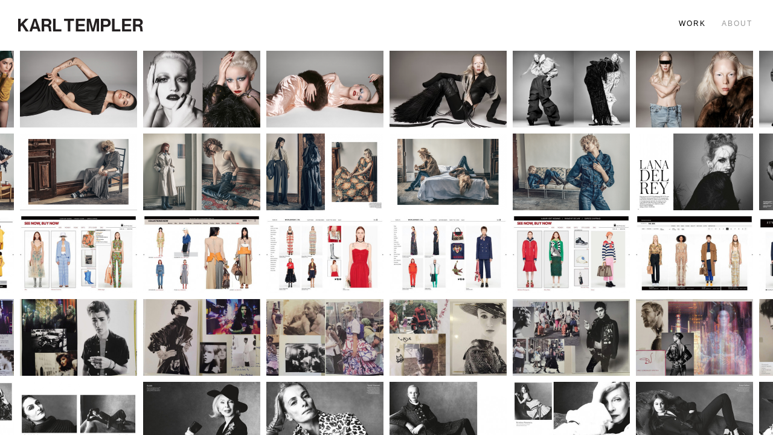

--- FILE ---
content_type: application/javascript; charset=UTF-8
request_url: https://www.karltempler.com/_nuxt/d273059988fd5b9f254c.js
body_size: 597
content:
(window.webpackJsonp=window.webpackJsonp||[]).push([[4],{199:function(t,e,n){"use strict";n.r(e);n(15);var r={asyncData:function(t){var e,n,r;return regeneratorRuntime.async((function(o){for(;;)switch(o.prev=o.next){case 0:return e=t.store,t.params,n=t.error,t.$axios,o.next=3,regeneratorRuntime.awrap(e.dispatch("core/getPage","contact"));case 3:if(r=o.sent){o.next=6;break}return o.abrupt("return",n({statusCode:404,message:"Not Found"}));case 6:return o.abrupt("return",{page:r});case 7:case"end":return o.stop()}}))},head:function(){return{title:this.page.meta_title,meta:[{hid:"description",name:"description",content:this.page.meta_description},{hid:"og:description",name:"og:description",property:"og:description",content:this.page.meta_description},{hid:"og:title",name:"og:title",property:"og:title",content:this.page.meta_title}]}},components:{}},o=n(6),component=Object(o.a)(r,(function(){var t=this.$createElement,e=this._self._c||t;return e("div",{staticClass:"text-container"},[e("div",{staticClass:"centered",domProps:{innerHTML:this._s(this.page.description)}})])}),[],!1,null,null,null);e.default=component.exports}}]);

--- FILE ---
content_type: application/javascript; charset=UTF-8
request_url: https://www.karltempler.com/_nuxt/b2a0a511cc3458e0d47c.js
body_size: 17645
content:
(window.webpackJsonp=window.webpackJsonp||[]).push([[0],{1:function(e,t,n){"use strict";n.d(t,"i",(function(){return h})),n.d(t,"j",(function(){return m})),n.d(t,"a",(function(){return x})),n.d(t,"o",(function(){return v})),n.d(t,"e",(function(){return w})),n.d(t,"f",(function(){return y})),n.d(t,"c",(function(){return k})),n.d(t,"n",(function(){return _})),n.d(t,"h",(function(){return O})),n.d(t,"p",(function(){return C})),n.d(t,"k",(function(){return $})),n.d(t,"m",(function(){return j})),n.d(t,"d",(function(){return R})),n.d(t,"b",(function(){return T})),n.d(t,"g",(function(){return E})),n.d(t,"l",(function(){return P}));n(69),n(22),n(97),n(149),n(150),n(77),n(78),n(153),n(155);var r=n(38),o=(n(70),n(29)),c=(n(15),n(59),n(18),n(12),n(52),n(67),n(28)),l=n(0);function d(object,e){var t=Object.keys(object);if(Object.getOwnPropertySymbols){var n=Object.getOwnPropertySymbols(object);e&&(n=n.filter((function(e){return Object.getOwnPropertyDescriptor(object,e).enumerable}))),t.push.apply(t,n)}return t}function f(e){for(var i=1;i<arguments.length;i++){var source=null!=arguments[i]?arguments[i]:{};i%2?d(Object(source),!0).forEach((function(t){Object(c.a)(e,t,source[t])})):Object.getOwnPropertyDescriptors?Object.defineProperties(e,Object.getOwnPropertyDescriptors(source)):d(Object(source)).forEach((function(t){Object.defineProperty(e,t,Object.getOwnPropertyDescriptor(source,t))}))}return e}function h(e){l.a.config.errorHandler&&l.a.config.errorHandler(e)}function m(e){return e.then((function(e){return e.default||e}))}function x(e,t){if(t||!e.options.__hasNuxtData){var n=e.options._originDataFn||e.options.data||function(){return{}};e.options._originDataFn=n,e.options.data=function(){var data=n.call(this,this);return this.$ssrContext&&(t=this.$ssrContext.asyncData[e.cid]),f({},data,{},t)},e.options.__hasNuxtData=!0,e._Ctor&&e._Ctor.options&&(e._Ctor.options.data=e.options.data)}}function v(e){return e.options&&e._Ctor===e?e:(e.options?(e._Ctor=e,e.extendOptions=e.options):(e=l.a.extend(e))._Ctor=e,!e.options.name&&e.options.__file&&(e.options.name=e.options.__file),e)}function w(e){var t=arguments.length>1&&void 0!==arguments[1]&&arguments[1],n=arguments.length>2&&void 0!==arguments[2]?arguments[2]:"components";return Array.prototype.concat.apply([],e.matched.map((function(e,r){return Object.keys(e[n]).map((function(o){return t&&t.push(r),e[n][o]}))})))}function y(e){return w(e,arguments.length>1&&void 0!==arguments[1]&&arguments[1],"instances")}function k(e,t){return Array.prototype.concat.apply([],e.matched.map((function(e,n){return Object.keys(e.components).reduce((function(r,o){return e.components[o]?r.push(t(e.components[o],e.instances[o],e,o,n)):delete e.components[o],r}),[])})))}function _(e,t){return Promise.all(k(e,(function(e,n,r,o){return regeneratorRuntime.async((function(c){for(;;)switch(c.prev=c.next){case 0:if("function"!=typeof e||e.options){c.next=4;break}return c.next=3,regeneratorRuntime.awrap(e());case 3:e=c.sent;case 4:return r.components[o]=e=v(e),c.abrupt("return","function"==typeof t?t(e,n,r,o):e);case 6:case"end":return c.stop()}}))})))}function O(e){return regeneratorRuntime.async((function(t){for(;;)switch(t.prev=t.next){case 0:if(e){t.next=2;break}return t.abrupt("return");case 2:return t.next=4,regeneratorRuntime.awrap(_(e));case 4:return t.abrupt("return",f({},e,{meta:w(e).map((function(t,n){return f({},t.options.meta,{},(e.matched[n]||{}).meta)}))}));case 5:case"end":return t.stop()}}))}function C(e,t){var n,c,l,d;return regeneratorRuntime.async((function(f){for(;;)switch(f.prev=f.next){case 0:return e.context||(e.context={isStatic:!1,isDev:!1,isHMR:!1,app:e,store:e.store,payload:t.payload,error:t.error,base:"/",env:{BASE_URL:"https://www.karltempler.com/",API_URL:"https://www.karltempler.com/api/frontend/"}},t.req&&(e.context.req=t.req),t.res&&(e.context.res=t.res),t.ssrContext&&(e.context.ssrContext=t.ssrContext),e.context.redirect=function(t,path,n){if(t){e.context._redirected=!0;var r=Object(o.a)(path);if("number"==typeof t||"undefined"!==r&&"object"!==r||(n=path||{},path=t,r=Object(o.a)(path),t=302),"object"===r&&(path=e.router.resolve(path).route.fullPath),!/(^[.]{1,2}\/)|(^\/(?!\/))/.test(path))throw path=L(path,n),window.location.replace(path),new Error("ERR_REDIRECT");e.context.next({path:path,query:n,status:t})}},e.context.nuxtState=window.__NUXT__),f.next=3,regeneratorRuntime.awrap(Promise.all([O(t.route),O(t.from)]));case 3:n=f.sent,c=Object(r.a)(n,2),l=c[0],d=c[1],t.route&&(e.context.route=l),t.from&&(e.context.from=d),e.context.next=t.next,e.context._redirected=!1,e.context._errored=!1,e.context.isHMR=!1,e.context.params=e.context.route.params||{},e.context.query=e.context.route.query||{};case 15:case"end":return f.stop()}}))}function $(e,t){return!e.length||t._redirected||t._errored?Promise.resolve():j(e[0],t).then((function(){return $(e.slice(1),t)}))}function j(e,t){var n;return(n=2===e.length?new Promise((function(n){e(t,(function(e,data){e&&t.error(e),n(data=data||{})}))})):e(t))&&n instanceof Promise&&"function"==typeof n.then?n:Promise.resolve(n)}function R(base,e){var path=decodeURI(window.location.pathname);return"hash"===e?window.location.hash.replace(/^#\//,""):(base&&0===path.indexOf(base)&&(path=path.slice(base.length)),(path||"/")+window.location.search+window.location.hash)}function T(e,t){return function(e){for(var t=new Array(e.length),i=0;i<e.length;i++)"object"===Object(o.a)(e[i])&&(t[i]=new RegExp("^(?:"+e[i].pattern+")$"));return function(n,r){for(var path="",data=n||{},o=(r||{}).pretty?A:encodeURIComponent,c=0;c<e.length;c++){var l=e[c];if("string"!=typeof l){var d=data[l.name||"pathMatch"],f=void 0;if(null==d){if(l.optional){l.partial&&(path+=l.prefix);continue}throw new TypeError('Expected "'+l.name+'" to be defined')}if(Array.isArray(d)){if(!l.repeat)throw new TypeError('Expected "'+l.name+'" to not repeat, but received `'+JSON.stringify(d)+"`");if(0===d.length){if(l.optional)continue;throw new TypeError('Expected "'+l.name+'" to not be empty')}for(var h=0;h<d.length;h++){if(f=o(d[h]),!t[c].test(f))throw new TypeError('Expected all "'+l.name+'" to match "'+l.pattern+'", but received `'+JSON.stringify(f)+"`");path+=(0===h?l.prefix:l.delimiter)+f}}else{if(f=l.asterisk?A(d,!0):o(d),!t[c].test(f))throw new TypeError('Expected "'+l.name+'" to match "'+l.pattern+'", but received "'+f+'"');path+=l.prefix+f}}else path+=l}return path}}(function(e,t){var n,r=[],o=0,c=0,path="",l=t&&t.delimiter||"/";for(;null!=(n=S.exec(e));){var d=n[0],f=n[1],h=n.index;if(path+=e.slice(c,h),c=h+d.length,f)path+=f[1];else{var m=e[c],x=n[2],v=n[3],w=n[4],y=n[5],k=n[6],_=n[7];path&&(r.push(path),path="");var O=null!=x&&null!=m&&m!==x,C="+"===k||"*"===k,$="?"===k||"*"===k,j=n[2]||l,pattern=w||y;r.push({name:v||o++,prefix:x||"",delimiter:j,optional:$,repeat:C,partial:O,asterisk:Boolean(_),pattern:pattern?D(pattern):_?".*":"[^"+N(j)+"]+?"})}}c<e.length&&(path+=e.substr(c));path&&r.push(path);return r}(e,t))}function E(e,t){var n={},r=f({},e,{},t);for(var o in r)String(e[o])!==String(t[o])&&(n[o]=!0);return n}function P(e){var t;if(e.message||"string"==typeof e)t=e.message||e;else try{t=JSON.stringify(e,null,2)}catch(n){t="[".concat(e.constructor.name,"]")}return f({},e,{message:t,statusCode:e.statusCode||e.status||e.response&&e.response.status||500})}window.onNuxtReadyCbs=[],window.onNuxtReady=function(e){window.onNuxtReadyCbs.push(e)};var S=new RegExp(["(\\\\.)","([\\/.])?(?:(?:\\:(\\w+)(?:\\(((?:\\\\.|[^\\\\()])+)\\))?|\\(((?:\\\\.|[^\\\\()])+)\\))([+*?])?|(\\*))"].join("|"),"g");function A(e,t){var n=t?/[?#]/g:/[/?#]/g;return encodeURI(e).replace(n,(function(e){return"%"+e.charCodeAt(0).toString(16).toUpperCase()}))}function N(e){return e.replace(/([.+*?=^!:${}()[\]|/\\])/g,"\\$1")}function D(e){return e.replace(/([=!:$/()])/g,"\\$1")}function L(e,t){var n,o=e.indexOf("://");-1!==o?(n=e.substring(0,o),e=e.substring(o+3)):e.startsWith("//")&&(e=e.substring(2));var c,l=e.split("/"),d=(n?n+"://":"//")+l.shift(),path=l.filter(Boolean).join("/");if(2===(l=path.split("#")).length){var f=l,h=Object(r.a)(f,2);path=h[0],c=h[1]}return d+=path?"/"+path:"",t&&"{}"!==JSON.stringify(t)&&(d+=(2===e.split("?").length?"&":"?")+function(e){return Object.keys(e).sort().map((function(t){var n=e[t];return null==n?"":Array.isArray(n)?n.slice().map((function(e){return[t,"=",e].join("")})).join("&"):t+"="+n})).filter(Boolean).join("&")}(t)),d+=c?"#"+c:""}},117:function(e,t,n){e.exports=n(118)},118:function(e,t,n){"use strict";n.r(t),function(e){var t=n(29),r=(n(59),n(45),n(22),n(128),n(15),n(65),n(89),n(18),n(12),n(52),n(67),n(92),n(132),n(144),n(146),n(0)),o=n(108),c=n(71),l=n(1),d=n(23),f=n(56);r.a.component(f.a.name,f.a),r.a.component("NLink",f.a),e.fetch||(e.fetch=o.a);var h,m,x=[],v=window.__NUXT__||{};Object.assign(r.a.config,{silent:!0,performance:!1});var w=r.a.config.errorHandler||console.error;function y(e,t,n){var r=function(component){var e=function(component,e){if(!component||!component.options||!component.options[e])return{};var option=component.options[e];if("function"==typeof option){for(var t=arguments.length,n=new Array(t>2?t-2:0),r=2;r<t;r++)n[r-2]=arguments[r];return option.apply(void 0,n)}return option}(component,"transition",t,n)||{};return"string"==typeof e?{name:e}:e};return e.map((function(e){var t=Object.assign({},r(e));if(n&&n.matched.length&&n.matched[0].components.default){var o=r(n.matched[0].components.default);Object.keys(o).filter((function(e){return o[e]&&e.toLowerCase().includes("leave")})).forEach((function(e){t[e]=o[e]}))}return t}))}function k(e,t,n){var r,o,c,d,f=this;return regeneratorRuntime.async((function(m){for(;;)switch(m.prev=m.next){case 0:if(this._pathChanged=Boolean(h.nuxt.err)||t.path!==e.path,this._queryChanged=JSON.stringify(e.query)!==JSON.stringify(t.query),this._diffQuery=this._queryChanged?Object(l.g)(e.query,t.query):[],this._pathChanged&&this.$loading.start&&!this.$loading.manual&&this.$loading.start(),m.prev=4,this._pathChanged||!this._queryChanged){m.next=11;break}return m.next=8,regeneratorRuntime.awrap(Object(l.n)(e,(function(e,t){return{Component:e,instance:t}})));case 8:r=m.sent,r.some((function(n){var r=n.Component,o=n.instance,c=r.options.watchQuery;return!0===c||(Array.isArray(c)?c.some((function(e){return f._diffQuery[e]})):"function"==typeof c&&c.apply(o,[e.query,t.query]))}))&&this.$loading.start&&!this.$loading.manual&&this.$loading.start();case 11:n(),m.next=25;break;case 14:if(m.prev=14,m.t0=m.catch(4),o=m.t0||{},c=o.statusCode||o.status||o.response&&o.response.status||500,d=o.message||"",!/^Loading( CSS)? chunk (\d)+ failed\./.test(d)){m.next=22;break}return window.location.reload(!0),m.abrupt("return");case 22:this.error({statusCode:c,message:d}),this.$nuxt.$emit("routeChanged",e,t,o),n();case 25:case"end":return m.stop()}}),null,this,[[4,14]])}function _(e,t){return v.serverRendered&&t&&Object(l.a)(e,t),e._Ctor=e,e}function O(e){var path=Object(l.d)(e.options.base,e.options.mode);return Object(l.c)(e.match(path),(function(e,t,n,r,o){var c;return regeneratorRuntime.async((function(t){for(;;)switch(t.prev=t.next){case 0:if("function"!=typeof e||e.options){t.next=4;break}return t.next=3,regeneratorRuntime.awrap(e());case 3:e=t.sent;case 4:return c=_(Object(l.o)(e),v.data?v.data[o]:null),n.components[r]=c,t.abrupt("return",c);case 7:case"end":return t.stop()}}))}))}function C(e,t,n){var r=this,o=[],d=!1;if(void 0!==n&&(o=[],(n=Object(l.o)(n)).options.middleware&&(o=o.concat(n.options.middleware)),e.forEach((function(e){e.options.middleware&&(o=o.concat(e.options.middleware))}))),o=o.map((function(e){return"function"==typeof e?e:("function"!=typeof c.a[e]&&(d=!0,r.error({statusCode:500,message:"Unknown middleware "+e})),c.a[e])})),!d)return Object(l.k)(o,t)}function $(e,t,n){var r,o,c,f,m,v,w,k,_,O,$,j,R,T,E,P,S,A=this;return regeneratorRuntime.async((function(N){for(;;)switch(N.prev=N.next){case 0:if(!1!==this._pathChanged||!1!==this._queryChanged){N.next=2;break}return N.abrupt("return",n());case 2:return e===t?x=[]:(r=[],x=Object(l.e)(t,r).map((function(e,i){return Object(l.b)(t.matched[r[i]].path)(t.params)}))),o=!1,c=function(path){t.path===path.path&&A.$loading.finish&&A.$loading.finish(),t.path!==path.path&&A.$loading.pause&&A.$loading.pause(),o||(o=!0,n(path))},N.next=7,regeneratorRuntime.awrap(Object(l.p)(h,{route:e,from:t,next:c.bind(this)}));case 7:if(this._dateLastError=h.nuxt.dateErr,this._hadError=Boolean(h.nuxt.err),f=[],(m=Object(l.e)(e,f)).length){N.next=25;break}return N.next=14,regeneratorRuntime.awrap(C.call(this,m,h.context));case 14:if(!o){N.next=16;break}return N.abrupt("return");case 16:return N.next=18,regeneratorRuntime.awrap(this.loadLayout("function"==typeof d.a.layout?d.a.layout(h.context):d.a.layout));case 18:return v=N.sent,N.next=21,regeneratorRuntime.awrap(C.call(this,m,h.context,v));case 21:if(!o){N.next=23;break}return N.abrupt("return");case 23:return h.context.error({statusCode:404,message:"This page could not be found"}),N.abrupt("return",n());case 25:return m.forEach((function(e){e._Ctor&&e._Ctor.options&&(e.options.asyncData=e._Ctor.options.asyncData,e.options.fetch=e._Ctor.options.fetch)})),this.setTransitions(y(m,e,t)),N.prev=27,N.next=30,regeneratorRuntime.awrap(C.call(this,m,h.context));case 30:if(!o){N.next=32;break}return N.abrupt("return");case 32:if(!h.context._errored){N.next=34;break}return N.abrupt("return",n());case 34:return"function"==typeof(w=m[0].options.layout)&&(w=w(h.context)),N.next=38,regeneratorRuntime.awrap(this.loadLayout(w));case 38:return w=N.sent,N.next=41,regeneratorRuntime.awrap(C.call(this,m,h.context,w));case 41:if(!o){N.next=43;break}return N.abrupt("return");case 43:if(!h.context._errored){N.next=45;break}return N.abrupt("return",n());case 45:k=!0,N.prev=46,_=!0,O=!1,$=void 0,N.prev=50,j=m[Symbol.iterator]();case 52:if(_=(R=j.next()).done){N.next=64;break}if("function"==typeof(T=R.value).options.validate){N.next=56;break}return N.abrupt("continue",61);case 56:return N.next=58,regeneratorRuntime.awrap(T.options.validate(h.context));case 58:if(k=N.sent){N.next=61;break}return N.abrupt("break",64);case 61:_=!0,N.next=52;break;case 64:N.next=70;break;case 66:N.prev=66,N.t0=N.catch(50),O=!0,$=N.t0;case 70:N.prev=70,N.prev=71,_||null==j.return||j.return();case 73:if(N.prev=73,!O){N.next=76;break}throw $;case 76:return N.finish(73);case 77:return N.finish(70);case 78:N.next=84;break;case 80:return N.prev=80,N.t1=N.catch(46),this.error({statusCode:N.t1.statusCode||"500",message:N.t1.message}),N.abrupt("return",n());case 84:if(k){N.next=87;break}return this.error({statusCode:404,message:"This page could not be found"}),N.abrupt("return",n());case 87:return N.next=89,regeneratorRuntime.awrap(Promise.all(m.map((function(n,i){if(n._path=Object(l.b)(e.matched[f[i]].path)(e.params),n._dataRefresh=!1,A._pathChanged&&A._queryChanged||n._path!==x[i])n._dataRefresh=!0;else if(!A._pathChanged&&A._queryChanged){var r=n.options.watchQuery;!0===r?n._dataRefresh=!0:Array.isArray(r)?n._dataRefresh=r.some((function(e){return A._diffQuery[e]})):"function"==typeof r&&(E||(E=Object(l.f)(e)),n._dataRefresh=r.apply(E[i],[e.query,t.query]))}if(A._hadError||!A._isMounted||n._dataRefresh){var o=[],c=n.options.asyncData&&"function"==typeof n.options.asyncData,d=Boolean(n.options.fetch),m=c&&d?30:45;if(c){var v=Object(l.m)(n.options.asyncData,h.context).then((function(e){Object(l.a)(n,e),A.$loading.increase&&A.$loading.increase(m)}));o.push(v)}if(A.$loading.manual=!1===n.options.loading,d){var p=n.options.fetch(h.context);p&&(p instanceof Promise||"function"==typeof p.then)||(p=Promise.resolve(p)),p.then((function(e){A.$loading.increase&&A.$loading.increase(m)})),o.push(p)}return Promise.all(o)}}))));case 89:o||(this.$loading.finish&&!this.$loading.manual&&this.$loading.finish(),n()),N.next=106;break;case 92:if(N.prev=92,N.t2=N.catch(27),"ERR_REDIRECT"!==(P=N.t2||{}).message){N.next=97;break}return N.abrupt("return",this.$nuxt.$emit("routeChanged",e,t,P));case 97:return x=[],Object(l.i)(P),"function"==typeof(S=d.a.layout)&&(S=S(h.context)),N.next=103,regeneratorRuntime.awrap(this.loadLayout(S));case 103:this.error(P),this.$nuxt.$emit("routeChanged",e,t,P),n();case 106:case"end":return N.stop()}}),null,this,[[27,92],[46,80],[50,66,70,78],[71,,73,77]])}function j(e,n){Object(l.c)(e,(function(e,n,o,c){return"object"!==Object(t.a)(e)||e.options||((e=r.a.extend(e))._Ctor=e,o.components[c]=e),e}))}function R(e){this._hadError&&this._dateLastError===this.$options.nuxt.dateErr&&this.error();var t=this.$options.nuxt.err?d.a.layout:e.matched[0].components.default.options.layout;"function"==typeof t&&(t=t(h.context)),this.setLayout(t)}function T(e,t){var n=this;if(!1!==this._pathChanged||!1!==this._queryChanged){var o=Object(l.f)(e),c=Object(l.e)(e);r.a.nextTick((function(){o.forEach((function(e,i){if(e&&!e._isDestroyed&&e.constructor._dataRefresh&&c[i]===e.constructor&&!0!==e.$vnode.data.keepAlive&&"function"==typeof e.constructor.options.data){var t=e.constructor.options.data.call(e);for(var n in t)r.a.set(e.$data,n,t[n]);window.$nuxt.$nextTick((function(){window.$nuxt.$emit("triggerScroll")}))}})),R.call(n,e)}))}}function E(e){window.onNuxtReadyCbs.forEach((function(t){"function"==typeof t&&t(e)})),"function"==typeof window._onNuxtLoaded&&window._onNuxtLoaded(e),m.afterEach((function(t,n){r.a.nextTick((function(){return e.$nuxt.$emit("routeChanged",t,n)}))}))}Object(d.b)().then((function(e){var t,n,o,c,d;return regeneratorRuntime.async((function(f){for(;;)switch(f.prev=f.next){case 0:return h=e.app,m=e.router,e.store,t=new r.a(h),n=v.layout||"default",f.next=7,regeneratorRuntime.awrap(t.loadLayout(n));case 7:return t.setLayout(n),o=function(){t.$mount("#__nuxt"),m.afterEach(j),m.afterEach(T.bind(t)),r.a.nextTick((function(){E(t)}))},f.next=11,regeneratorRuntime.awrap(Promise.all(O(m)));case 11:if(c=f.sent,t.setTransitions=t.$options.nuxt.setTransitions.bind(t),c.length&&(t.setTransitions(y(c,m.currentRoute)),x=m.currentRoute.matched.map((function(e){return Object(l.b)(e.path)(m.currentRoute.params)}))),t.$loading={},v.error&&t.error(v.error),m.beforeEach(k.bind(t)),m.beforeEach($.bind(t)),!v.serverRendered){f.next=21;break}return o(),f.abrupt("return");case 21:d=function(){j(m.currentRoute,m.currentRoute),R.call(t,m.currentRoute),o()},$.call(t,m.currentRoute,m.currentRoute,(function(path){if(path){var e=m.afterEach((function(t,n){e(),d()}));m.push(path,void 0,(function(e){e&&w(e)}))}else d()}));case 23:case"end":return f.stop()}}))})).catch(w)}.call(this,n(20))},158:function(e,t,n){"use strict";var r=n(53);n.n(r).a},159:function(e,t,n){(e.exports=n(40)(!1)).push([e.i,".error-container{min-height:100vh;display:block;position:absolute;text-align:center;width:100%;top:0;left:0}.error-container .error{position:absolute;width:90%;max-width:500px;top:50%;-webkit-transform:translateY(-50%);transform:translateY(-50%);left:0;right:0;margin:auto}.error-container h1{display:block;font-size:1.5em;margin:1em 0}.error-container a{color:#333;text-decoration:none}",""])},160:function(e,t,n){"use strict";var r=n(54);n.n(r).a},161:function(e,t,n){(e.exports=n(40)(!1)).push([e.i,".nuxt-progress{position:fixed;top:0;left:0;right:0;height:2px;width:0;opacity:1;-webkit-transition:width .1s,opacity .4s;transition:width .1s,opacity .4s;background-color:#333;z-index:999999}.nuxt-progress.nuxt-progress-notransition{-webkit-transition:none;transition:none}.nuxt-progress-failed{background-color:red}",""])},162:function(e,t,n){var content=n(163);"string"==typeof content&&(content=[[e.i,content,""]]),content.locals&&(e.exports=content.locals);(0,n(41).default)("3133b3f4",content,!0,{sourceMap:!1})},163:function(e,t,n){t=e.exports=n(40)(!1);var r=n(164),o=r(n(165)),c=r(n(166)),l=r(n(167));t.push([e.i,'a,abbr,acronym,address,applet,article,aside,audio,b,big,blockquote,body,canvas,caption,center,cite,code,dd,del,details,dfn,div,dl,dt,em,embed,fieldset,figcaption,figure,footer,form,h1,h2,h3,h4,h5,h6,header,hgroup,html,i,iframe,img,ins,kbd,label,legend,li,mark,menu,nav,object,ol,output,p,pre,q,ruby,s,samp,section,small,span,strike,strong,sub,summary,sup,table,tbody,td,tfoot,th,thead,time,tr,tt,u,ul,var,video{margin:0;padding:0;border:0;font:inherit;font-size:100%;vertical-align:baseline}html{line-height:1}ol,ul{list-style:none}table{border-collapse:collapse;border-spacing:0}caption,td,th{text-align:left;font-weight:400;vertical-align:middle}blockquote,q{quotes:none}blockquote:after,blockquote:before,q:after,q:before{content:"";content:none}a img{border:none}article,aside,details,figcaption,figure,footer,header,hgroup,main,menu,nav,section,summary{display:block}body,html{height:100%;width:100%;overflow:hidden;position:fixed;-webkit-transform:translateZ(0);transform:translateZ(0)}body{color:#333;font-family:Helvetica Neue,Helvetica,Arial,sans-serif;font-size:100%;width:100%}main{box-sizing:border-box;padding-top:5.25em;min-height:100vh}@media (max-width:767px){main{padding-top:3.75em}}.page-enter-active,.page-leave-active{-webkit-transition:opacity .5s;transition:opacity .5s}.page-enter,.page-leave-to{opacity:0}.fade-enter-active,.fade-leave-active{-webkit-transition:opacity .2s;transition:opacity .2s}.fade-enter,.fade-leave-to{filter:progid:DXImageTransform.Microsoft.Alpha(Opacity=0);opacity:0}header{width:100%;height:5.25em;background-color:#fff;left:0;z-index:9999;-webkit-transform:translateZ(0);transform:translateZ(0)}header,header a.logo{position:absolute;top:0}header a.logo{height:1.375em;left:1.875em;bottom:0;margin:auto;z-index:5}header a.logo>img{display:block;height:1.375em;width:auto}header a.menu-button{display:none}@media (max-width:1023px){header{-webkit-transform:translateZ(0);transform:translateZ(0)}header a.menu-button{display:block;position:absolute;width:1.125em;height:1.125em;top:0;bottom:0;margin:auto;right:1.875em;z-index:5;background-image:url('+o+");background-size:100% auto;background-position:50%;background-repeat:no-repeat;cursor:pointer}header a.menu-button.menu-open{background-image:url("+c+")}}@media (max-width:767px){header{height:3.75em}header a.logo{left:1.25em}header a.logo,header a.logo>img{height:.9375em}header a.menu-button{right:1.25em}}@media (min-width:1024px){nav{position:absolute;display:block;right:1.875em;top:0;white-space:nowrap;height:1.538461538461538em;bottom:0;margin:auto}nav .hidden-links{display:inline-block;max-width:0;overflow:hidden;-webkit-transition:max-width .5s;transition:max-width .5s}nav .hidden-links.visible{max-width:50em}nav a{display:inline-block;font-size:.75em;color:#999;margin-left:1.538461538461538em;line-height:1.538461538461538em;text-decoration:none;text-transform:uppercase;vertical-align:top;-webkit-transition:color .3s;transition:color .3s;letter-spacing:2px}nav a.nuxt-link-active,nav a:hover{color:#000}nav a.hideable{max-width:0;margin-left:0;overflow:hidden;-webkit-transition:margin-left .3s,max-width .5s,color .3s;transition:margin-left .3s,max-width .5s,color .3s}nav a.hideable.visible{margin-left:1.538461538461538em;max-width:10em}}@media (max-width:1023px){nav{position:absolute;width:13.4375em;height:100vh;right:0;top:0;background-color:#fff;box-sizing:border-box;padding:5.25em 1.375em;-webkit-transform:translate3d(100%,0,0);transform:translate3d(100%,0,0);-webkit-transition:-webkit-transform .4s;transition:-webkit-transform .4s;transition:transform .4s;transition:transform .4s,-webkit-transform .4s}nav.mobile-open{-webkit-transform:translateZ(0);transform:translateZ(0)}nav .hidden-links{margin-bottom:1.875em}nav a{display:block;font-size:.75em;color:#999;margin-bottom:1.666666666666667em;text-decoration:none;text-transform:uppercase;vertical-align:top;letter-spacing:2px;-webkit-transition:color .3s;transition:color .3s}nav a.nuxt-link-active,nav a:hover{color:#000}}@media (max-width:767px){nav{padding:3.75em 1.25em}nav a{font-size:.875em}}@media (max-width:567px){nav{width:100%}}.grid-container{position:relative;background-color:#fff;height:calc(100vh - 5.25em);width:100%;-webkit-transform:translateZ(0);transform:translateZ(0);overflow:scroll;-webkit-overflow-scrolling:touch}@media (max-width:767px){.grid-container{height:calc(100vh - 3.75em)}}.images-grid{position:absolute;top:0;left:0;filter:progid:DXImageTransform.Microsoft.Alpha(Opacity=0);opacity:0;-webkit-transition:opacity .4s;transition:opacity .4s;background-color:#fff;right:0;margin:auto;padding-bottom:40px}.images-grid.scrolled{filter:progid:DXImageTransform.Microsoft.Alpha(Opacity=100);opacity:1}.images-grid #middle-point,.images-grid .middle-point{position:absolute;width:0;height:0;left:calc(50% - 50vw);z-index:100;top:-5.25em}.images-grid #bottom-point{width:100%;position:absolute;left:0;bottom:0;border-top:5px solid red}.images-grid .image-wrapper{display:block;position:absolute}.images-grid .image-wrapper .image{display:block;position:relative;width:194px;height:127px}.images-grid .image-wrapper .image .inner{position:absolute;width:100%;height:100%;background-color:#f1f1f1}.images-grid .image-wrapper .image .inner.video{background-color:#000}.images-grid .image-wrapper .image .inner a.expand-button{display:block;position:absolute;width:100%;height:100%;top:0;left:0;cursor:pointer}@media (max-width:767px){.images-grid .image-wrapper .image .inner a.expand-button{display:none}}.images-grid .image-wrapper .image .inner a.video-play{display:block;position:absolute;width:100%;height:100%;top:0;left:0;cursor:pointer;-webkit-transition:background-color .3s;transition:background-color .3s;background-color:transparent}.images-grid .image-wrapper .image .inner a.video-play>span{display:block;position:absolute;width:100%;color:#fff;font-size:.625em;line-height:1.4em;filter:progid:DXImageTransform.Microsoft.Alpha(Opacity=0);opacity:0;-webkit-transition:opacity .3s;transition:opacity .3s;text-align:center;bottom:0;letter-spacing:1px;left:0;padding:.5em 0;text-transform:uppercase}.images-grid .image-wrapper .image .inner a.video-play:hover{background-color:rgba(0,0,0,.65)}.images-grid .image-wrapper .image .inner a.video-play:hover>span{filter:progid:DXImageTransform.Microsoft.Alpha(Opacity=100);opacity:1}.images-grid .image-wrapper .image .inner .image-thumb{position:absolute;width:100%;height:100%;overflow:hidden;background-size:cover;background-position:50%;top:0;left:0}.images-grid .image-wrapper .image .inner .image-thumb>img{position:absolute;display:block;filter:progid:DXImageTransform.Microsoft.Alpha(Opacity=0);opacity:0;-webkit-transition:opacity .3s;transition:opacity .3s}.images-grid .image-wrapper .image .inner .image-thumb>img.loaded{filter:progid:DXImageTransform.Microsoft.Alpha(Opacity=100);opacity:1}.images-grid .image-wrapper .image .inner .image-thumb.wide>img{width:100%;height:auto}.images-grid .image-wrapper .image .inner .image-thumb.tall>img{width:auto;height:100%}.images-grid .image-wrapper .image .inner .image-expand{position:absolute;top:0;left:0;width:100%;height:100%;z-index:5}.images-grid .image-wrapper .image .inner .image-expand .image-expand-wrapper{display:block;overflow:hidden;-webkit-transition:width .4s,height .4s;transition:width .4s,height .4s;background-color:#f1f1f1;position:absolute}.images-grid .image-wrapper .image .inner .image-expand .image-expand-wrapper .inner-wrapper{position:relative}.images-grid .image-wrapper .image .inner .image-expand .image-expand-wrapper .inner{position:relative;-webkit-transition:padding-bottom .4s;transition:padding-bottom .4s}.images-grid .image-wrapper .image .inner .image-expand .image-expand-wrapper.openbottom{top:0}.images-grid .image-wrapper .image .inner .image-expand .image-expand-wrapper.openbottom.opentop{top:50%;-webkit-transform:translateY(-50%);transform:translateY(-50%)}.images-grid .image-wrapper .image .inner .image-expand .image-expand-wrapper.openbottom.opentop.openright.openleft{left:50%;-webkit-transform:translate(-50%,-50%);transform:translate(-50%,-50%)}.images-grid .image-wrapper .image .inner .image-expand .image-expand-wrapper.opentop{bottom:0}.images-grid .image-wrapper .image .inner .image-expand .image-expand-wrapper.openright{left:0}.images-grid .image-wrapper .image .inner .image-expand .image-expand-wrapper.openright.openleft{left:50%;-webkit-transform:translateX(-50%);transform:translateX(-50%)}.images-grid .image-wrapper .image .inner .image-expand .image-expand-wrapper.openleft{right:0}.images-grid .image-wrapper .image .inner .image-expand .image-expand-wrapper img{position:absolute;top:0;left:0}.images-grid .image-wrapper .image .inner .image-expand .image-expand-wrapper img.big{filter:progid:DXImageTransform.Microsoft.Alpha(Opacity=0);opacity:0;-webkit-transition:opacity .3s;transition:opacity .3s}.images-grid .image-wrapper .image .inner .image-expand .image-expand-wrapper img.big.loaded{filter:progid:DXImageTransform.Microsoft.Alpha(Opacity=100);opacity:1}.images-grid .image-wrapper .image .inner .image-expand .image-expand-wrapper.wide img{width:100%;height:auto}.images-grid .image-wrapper .image .inner .image-expand .image-expand-wrapper.wide img.thumbnail-image{top:50%;-webkit-transform:translateY(-50%);transform:translateY(-50%)}.images-grid .image-wrapper .image .inner .image-expand .image-expand-wrapper.tall img{width:auto;height:100%}.images-grid .image-wrapper .image .inner .image-expand .image-expand-wrapper.tall img.thumbnail-image{left:50%;-webkit-transform:translateX(-50%);transform:translateX(-50%)}.images-grid .image-wrapper .image .inner .image-expand .image-expand-wrapper a.collapse-button{display:block;position:absolute;width:100%;height:100%;top:0;left:0;cursor:pointer}.images-grid .image-wrapper .image .inner .image-expand.video-expand .image-expand-wrapper.video-expand-wrapper,.images-grid .image-wrapper .image .inner .image-expand.video-expand .image-expand-wrapper.video-expand-wrapper .inner{background-color:#000}.images-grid .image-wrapper .image .inner .image-expand.video-expand .image-expand-wrapper.video-expand-wrapper .video-player{position:absolute;background-color:#000;width:100%;height:100%;top:0;left:0;z-index:10}.images-grid .image-wrapper .image .inner .image-expand.video-expand .image-expand-wrapper.video-expand-wrapper .video-player iframe{position:absolute;width:100%;height:100%;top:0;left:0}.images-grid .image-wrapper .image .inner .image-expand.video-expand .image-expand-wrapper.video-expand-wrapper a.collapse-button.x-close{display:block;position:absolute;width:1.125em;height:1.125em;top:1em;left:1em;z-index:15;background-image:url("+l+");background-size:100% auto;background-position:50%;background-repeat:no-repeat;cursor:pointer}@media (max-width:767px){.images-grid .image-wrapper .image .inner .image-expand.video-expand .image-expand-wrapper.video-expand-wrapper{max-width:calc(100vw - 20px)}}.images-grid .image-wrapper .label{display:block;height:5em;text-align:center;color:#999;font-size:.625em;line-height:1.4em;letter-spacing:1px;text-transform:uppercase;box-sizing:border-box;padding:.4em 0;overflow:hidden}.text-container{position:absolute;background-color:#fff;min-height:100vh;top:0;left:0;width:100%;height:100vh;display:-webkit-box;display:flex;-webkit-box-pack:center;justify-content:center;-webkit-box-align:center;align-items:center;overflow:auto}.text-container .centered{width:calc(100% - 40px);margin:auto;position:relative;text-align:center;max-width:320px;padding:5.25em 0}.text-container p{font-size:.75em;line-height:1.416666666666667em;margin:1.416666666666667em 0;color:#000}.text-container p:first-child{margin-top:0}.text-container p:last-child{margin-bottom:0}.text-container p a{color:#000;text-decoration:none;-webkit-transition:color .3s;transition:color .3s}.text-container p a:hover{color:#999}@media (max-height:500px){.text-container{min-height:500px}}@media (max-width:767px){.text-container p{font-size:.875em}}",""])},165:function(e,t,n){e.exports=n.p+"img/b388f8f.png"},166:function(e,t,n){e.exports=n.p+"img/434377d.png"},167:function(e,t,n){e.exports=n.p+"img/6a3c371.png"},168:function(e,t,n){e.exports=n.p+"img/a27bc4c.png"},169:function(e,t,n){e.exports=n.p+"img/5e771c5.gif"},170:function(e,t,n){"use strict";var r=n(55);n.n(r).a},171:function(e,t,n){(e.exports=n(40)(!1)).push([e.i,".page-loader{position:fixed;z-index:-1;width:66px;height:66px;top:0;left:0;bottom:0;right:0;margin:auto}.page-loader>img{display:block;width:100%;height:auto}",""])},172:function(e,t,n){"use strict";n.r(t),n.d(t,"state",(function(){return r})),n.d(t,"mutations",(function(){return o})),n.d(t,"actions",(function(){return c}));n(15);var r=function(){return{}},o={},c={nuxtServerInit:function(e){var t;return regeneratorRuntime.async((function(n){for(;;)switch(n.prev=n.next){case 0:return t=e.dispatch,n.next=3,regeneratorRuntime.awrap(t("core/loadCategories"));case 3:case"end":return n.stop()}}))}}},189:function(e,t,n){"use strict";n.r(t);n(12),n(15);var r=n(14),o=n.n(r),c={getAll:function(){return o.a.get("https://www.karltempler.com/api/frontend/categories")},getOne:function(e){return o.a.get("https://www.karltempler.com/api/frontend/categories/"+e)}},l={getOne:function(e){return o.a.get("https://www.karltempler.com/api/frontend/pages/"+e)}};n.d(t,"state",(function(){return d})),n.d(t,"getters",(function(){return f})),n.d(t,"mutations",(function(){return h})),n.d(t,"actions",(function(){return m}));var d=function(){return{categories:[],expandedTiles:[],pendingCollapseTile:null}},f={tileIsExpanded:function(e){return function(t){return-1!==e.expandedTiles.indexOf(t)}},expandedTileIndex:function(e){return function(t){return e.expandedTiles.indexOf(t)}}},h={setCategories:function(e,data){e.categories=data}},m={getPage:function(e,t){var n;return regeneratorRuntime.async((function(r){for(;;)switch(r.prev=r.next){case 0:return e.commit,e.dispatch,r.prev=1,r.next=4,regeneratorRuntime.awrap(l.getOne(t));case 4:if(!(n=r.sent).data.status||!n.data.status.success){r.next=9;break}return r.abrupt("return",Promise.resolve(n.data.data));case 9:Promise.resolve(null);case 10:r.next=15;break;case 12:r.prev=12,r.t0=r.catch(1),Promise.resolve(null);case 15:case"end":return r.stop()}}),null,null,[[1,12]])},getCategory:function(e,t){var n;return regeneratorRuntime.async((function(r){for(;;)switch(r.prev=r.next){case 0:return e.commit,e.dispatch,r.prev=1,r.next=4,regeneratorRuntime.awrap(c.getOne(t));case 4:if(!(n=r.sent).data.status||!n.data.status.success){r.next=9;break}return r.abrupt("return",Promise.resolve(n.data.data));case 9:Promise.resolve(null);case 10:r.next=15;break;case 12:r.prev=12,r.t0=r.catch(1),Promise.resolve(null);case 15:case"end":return r.stop()}}),null,null,[[1,12]])},loadCategories:function(e,t){var n,r;return regeneratorRuntime.async((function(t){for(;;)switch(t.prev=t.next){case 0:return n=e.commit,e.dispatch,t.prev=1,t.next=4,regeneratorRuntime.awrap(c.getAll());case 4:(r=t.sent).data.status&&r.data.status.success&&n("setCategories",r.data.data),t.next=11;break;case 8:t.prev=8,t.t0=t.catch(1),console.log(t.t0);case 11:case"end":return t.stop()}}),null,null,[[1,8]])}}},23:function(e,t,n){"use strict";n(69),n(22),n(18),n(52),n(12),n(15);var r=n(28),o=(n(67),n(0)),c=n(109),l=n(72),d=n.n(l),f=n(30),h=n.n(f),m=n(73),x=n(1);"scrollRestoration"in window.history&&(window.history.scrollRestoration="manual",window.addEventListener("beforeunload",(function(){window.history.scrollRestoration="auto"})),window.addEventListener("load",(function(){window.history.scrollRestoration="manual"})));o.a.use(m.a);var v={mode:"history",base:decodeURI("/"),linkActiveClass:"nuxt-link-active",linkExactActiveClass:"nuxt-link-exact-active",scrollBehavior:function(e,t,n){var r=!1,o=Object(x.e)(e);o.length<2&&o.every((function(e){return!1!==e.options.scrollToTop}))?r={x:0,y:0}:o.some((function(e){return e.options.scrollToTop}))&&(r={x:0,y:0}),n&&(r=n);var c=window.$nuxt;return e.path===t.path&&e.hash!==t.hash&&c.$nextTick((function(){return c.$emit("triggerScroll")})),new Promise((function(t){c.$once("triggerScroll",(function(){if(e.hash){var n=e.hash;void 0!==window.CSS&&void 0!==window.CSS.escape&&(n="#"+window.CSS.escape(n.substr(1)));try{document.querySelector(n)&&(r={selector:n})}catch(e){console.warn("Failed to save scroll position. Please add CSS.escape() polyfill (https://github.com/mathiasbynens/CSS.escape).")}}t(r)}))}))},routes:[{path:"/about",component:function(){return Object(x.j)(n.e(3).then(n.bind(null,200)))},name:"about"},{path:"/contact",component:function(){return Object(x.j)(n.e(4).then(n.bind(null,199)))},name:"contact"},{path:"/",component:function(){return Object(x.j)(n.e(5).then(n.bind(null,198)))},name:"index"},{path:"/:category",component:function(){return Object(x.j)(n.e(2).then(n.bind(null,197)))},name:"category"}],fallback:!1};var w={name:"NuxtChild",functional:!0,props:{nuxtChildKey:{type:String,default:""},keepAlive:Boolean,keepAliveProps:{type:Object,default:void 0}},render:function(e,t){var n=t.parent,data=t.data,r=t.props;data.nuxtChild=!0;for(var o=n,c=n.$nuxt.nuxt.transitions,l=n.$nuxt.nuxt.defaultTransition,d=0;n;)n.$vnode&&n.$vnode.data.nuxtChild&&d++,n=n.$parent;data.nuxtChildDepth=d;var f=c[d]||l,h={};y.forEach((function(e){void 0!==f[e]&&(h[e]=f[e])}));var m={};k.forEach((function(e){"function"==typeof f[e]&&(m[e]=f[e].bind(o))}));var x=m.beforeEnter;if(m.beforeEnter=function(e){if(window.$nuxt.$nextTick((function(){window.$nuxt.$emit("triggerScroll")})),x)return x.call(o,e)},!1===f.css){var v=m.leave;(!v||v.length<2)&&(m.leave=function(e,t){v&&v.call(o,e),o.$nextTick(t)})}var w=e("routerView",data);return r.keepAlive&&(w=e("keep-alive",{props:r.keepAliveProps},[w])),e("transition",{props:h,on:m},[w])}},y=["name","mode","appear","css","type","duration","enterClass","leaveClass","appearClass","enterActiveClass","enterActiveClass","leaveActiveClass","appearActiveClass","enterToClass","leaveToClass","appearToClass"],k=["beforeEnter","enter","afterEnter","enterCancelled","beforeLeave","leave","afterLeave","leaveCancelled","beforeAppear","appear","afterAppear","appearCancelled"],_={props:["error"],head:function(){return{title:(404===this.error.statusCode?"Not Found":"Error")+" | Karl Templer Studio",meta:[{hid:"description",name:"description",content:"Karl Templer Studio"}]}}},O=(n(158),n(6)),C=Object(O.a)(_,(function(){var e=this.$createElement,t=this._self._c||e;return t("div",{staticClass:"error-container"},[t("div",{staticClass:"error"},[404===this.error.statusCode?t("h1",[this._v("Page not found")]):t("h1",[this._v("An error occurred")])])])}),[],!1,null,null,null).exports,$=(n(77),n(78),n(70),n(38)),j={name:"Nuxt",components:{NuxtChild:w,NuxtError:C},props:{nuxtChildKey:{type:String,default:void 0},keepAlive:Boolean,keepAliveProps:{type:Object,default:void 0},name:{type:String,default:"default"}},errorCaptured:function(e){this.displayingNuxtError&&(this.errorFromNuxtError=e,this.$forceUpdate())},computed:{routerViewKey:function(){if(void 0!==this.nuxtChildKey||this.$route.matched.length>1)return this.nuxtChildKey||Object(x.b)(this.$route.matched[0].path)(this.$route.params);var e=Object($.a)(this.$route.matched,1)[0];if(!e)return this.$route.path;var t=e.components.default;if(t&&t.options){var n=t.options;if(n.key)return"function"==typeof n.key?n.key(this.$route):n.key}return/\/$/.test(e.path)?this.$route.path:this.$route.path.replace(/\/$/,"")}},beforeCreate:function(){o.a.util.defineReactive(this,"nuxt",this.$root.$options.nuxt)},render:function(e){var t=this;return this.nuxt.err?this.errorFromNuxtError?(this.$nextTick((function(){return t.errorFromNuxtError=!1})),e("div",{},[e("h2","An error occured while showing the error page"),e("p","Unfortunately an error occured and while showing the error page another error occured"),e("p","Error details: ".concat(this.errorFromNuxtError.toString())),e("nuxt-link",{props:{to:"/"}},"Go back to home")])):(this.displayingNuxtError=!0,this.$nextTick((function(){return t.displayingNuxtError=!1})),e(C,{props:{error:this.nuxt.err}})):e("NuxtChild",{key:this.routerViewKey,props:this.$props})}},R=(n(59),{name:"NuxtLoading",data:function(){return{percent:0,show:!1,canSucceed:!0,reversed:!1,skipTimerCount:0,rtl:!1,throttle:200,duration:5e3,continuous:!1}},computed:{left:function(){return!(!this.continuous&&!this.rtl)&&(this.rtl?this.reversed?"0px":"auto":this.reversed?"auto":"0px")}},beforeDestroy:function(){this.clear()},methods:{clear:function(){clearInterval(this._timer),clearTimeout(this._throttle),this._timer=null},start:function(){var e=this;return this.clear(),this.percent=0,this.reversed=!1,this.skipTimerCount=0,this.canSucceed=!0,this.throttle?this._throttle=setTimeout((function(){return e.startTimer()}),this.throttle):this.startTimer(),this},set:function(e){return this.show=!0,this.canSucceed=!0,this.percent=Math.min(100,Math.max(0,Math.floor(e))),this},get:function(){return this.percent},increase:function(e){return this.percent=Math.min(100,Math.floor(this.percent+e)),this},decrease:function(e){return this.percent=Math.max(0,Math.floor(this.percent-e)),this},pause:function(){return clearInterval(this._timer),this},resume:function(){return this.startTimer(),this},finish:function(){return this.percent=this.reversed?0:100,this.hide(),this},hide:function(){var e=this;return this.clear(),setTimeout((function(){e.show=!1,e.$nextTick((function(){e.percent=0,e.reversed=!1}))}),500),this},fail:function(){return this.canSucceed=!1,this},startTimer:function(){var e=this;this.show||(this.show=!0),void 0===this._cut&&(this._cut=1e4/Math.floor(this.duration)),this._timer=setInterval((function(){e.skipTimerCount>0?e.skipTimerCount--:(e.reversed?e.decrease(e._cut):e.increase(e._cut),e.continuous&&(e.percent>=100?(e.skipTimerCount=1,e.reversed=!e.reversed):e.percent<=0&&(e.skipTimerCount=1,e.reversed=!e.reversed)))}),100)}},render:function(e){var t=e(!1);return this.show&&(t=e("div",{staticClass:"nuxt-progress",class:{"nuxt-progress-notransition":this.skipTimerCount>0,"nuxt-progress-failed":!this.canSucceed},style:{width:this.percent+"%",left:this.left}})),t}}),T=(n(160),Object(O.a)(R,void 0,void 0,!1,null,null,null).exports),E=(n(162),{props:{mobileMenuOpen:{type:Boolean,default:!1}},components:{},computed:{categories:function(){return this.$store.state.core.categories},firstCategory:function(){return this.categories&&this.categories.length?this.categories[0]:null},otherCategories:function(){return this.categories&&this.categories.length>1?this.categories.slice(1):[]},firstCategorySlug:function(){return this.categories&&this.categories.length?"/"+this.categories[0].slug:"/"},otherCategoriesPaths:function(){return this.otherCategories.map((function(e){return"/"+e.slug}))},categoriesVisible:function(){return this.forceOpenCategories||-1!==this.otherCategoriesPaths.indexOf(this.$nuxt.$route.path)},contactVisible:function(){return"/about"===this.$nuxt.$route.path||"/contact"===this.$nuxt.$route.path}},data:function(){return{forceOpenCategories:!1}},methods:{closeCategories:function(){this.forceOpenCategories=!1},onToggleForceOpenCategories:function(){this.contactVisible?this.forceOpenCategories=!0:this.$nuxt.$route.path===this.firstCategorySlug?this.forceOpenCategories=!this.forceOpenCategories:this.forceOpenCategories=!1},onNavLinkClick:function(){this.$emit("navLinkClick")}},mounted:function(){}}),P={components:{AppNav:Object(O.a)(E,(function(){var e=this,t=e.$createElement,n=e._self._c||t;return e.categories?n("nav",{class:{"mobile-open":e.mobileMenuOpen},on:{click:e.onNavLinkClick}},[e.firstCategory?n("n-link",{attrs:{to:"/"+e.firstCategory.slug},nativeOn:{click:function(t){return e.onToggleForceOpenCategories(t)}}},[e._v(e._s(e.firstCategory.title))]):e._e(),e._v(" "),e.otherCategories.length?n("div",{staticClass:"hidden-links",class:{visible:e.categoriesVisible}},e._l(e.otherCategories,(function(t){return n("n-link",{key:t.id,attrs:{to:"/"+t.slug}},[e._v(e._s(t.title))])})),1):e._e(),e._v(" "),n("n-link",{attrs:{to:"/about"},nativeOn:{click:function(t){return e.closeCategories(t)}}},[e._v("About")]),e._v(" "),n("n-link",{staticClass:"hideable",class:{visible:e.contactVisible},attrs:{to:"/contact"},nativeOn:{click:function(t){return e.closeCategories(t)}}},[e._v("Contact")])],1):e._e()}),[],!1,null,null,null).exports},computed:{},data:function(){return{mobileMenuOpen:!1}},methods:{onMenuToggle:function(){this.mobileMenuOpen=!this.mobileMenuOpen},onNavLinkClick:function(){this.mobileMenuOpen=!1}}},S=Object(O.a)(P,(function(){var e=this.$createElement,t=this._self._c||e;return t("header",{attrs:{id:"header"}},[t("n-link",{staticClass:"logo",attrs:{to:"/","aria-label":"Home",role:"button"}},[t("img",{staticClass:"logo",attrs:{src:n(168),role:"presentation"}})]),this._v(" "),t("app-nav",{attrs:{mobileMenuOpen:this.mobileMenuOpen},on:{navLinkClick:this.onNavLinkClick}}),this._v(" "),t("a",{staticClass:"menu-button",class:{"menu-open":this.mobileMenuOpen},on:{click:this.onMenuToggle}})],1)}),[],!1,null,null,null).exports,A=[function(){var e=this.$createElement,t=this._self._c||e;return t("div",{staticClass:"page-loader"},[t("img",{attrs:{src:n(169)}})])}],N={components:{},computed:{},data:function(){return{}},mounted:function(){}},D=(n(170),{components:{AppLoader:Object(O.a)(N,(function(){var e=this.$createElement;this._self._c;return this._m(0)}),A,!1,null,null,null).exports,AppHeader:S}}),L={_default:Object(O.a)(D,(function(){var e=this.$createElement,t=this._self._c||e;return t("div",{attrs:{role:"presentation"}},[t("app-header"),this._v(" "),t("main",[t("nuxt")],1)],1)}),[],!1,null,null,null).exports},M={head:{title:"Karl Templer, New York City Fashion Stylist and Creative Director",meta:[{charset:"utf-8"},{name:"viewport",content:"width=device-width, initial-scale=1"},{hid:"description",name:"description",content:"Karl Templer is a British born New York based fashion stylist and creative director. His editorial work has spanned over 20 years in Italian Vogue, French Vogue, Love, Pop, W, The Face, Arena Homme +, Interview and The New York Times."},{hid:"og:description",name:"og:description",property:"og:description",content:"Karl Templer is a British born New York based fashion stylist and creative director. His editorial work has spanned over 20 years in Italian Vogue, French Vogue, Love, Pop, W, The Face, Arena Homme +, Interview and The New York Times."},{hid:"og:title",name:"og:title",property:"og:title",content:"Karl Templer, New York City Fashion Stylist and Creative Director"},{hid:"og:site_name",name:"og:site_name",property:"og:site_name",content:"Karl Templer Studio"},{hid:"author",name:"author",content:"Tonicgroup"},{hid:"mobile-web-app-capable",name:"mobile-web-app-capable",content:"yes"},{hid:"apple-mobile-web-app-title",name:"apple-mobile-web-app-title",content:"karl-tmplr-frontend"},{hid:"theme-color",name:"theme-color",content:"#333"},{hid:"og:type",name:"og:type",property:"og:type",content:"website"}],link:[{rel:"icon",type:"image/x-icon",href:"/favicon.ico"},{rel:"manifest",href:"/_nuxt/manifest.44c5c34a.json"},{rel:"shortcut icon",href:"/_nuxt/icons/icon_64.fad2f5.png"},{rel:"apple-touch-icon",href:"/_nuxt/icons/icon_512.fad2f5.png",sizes:"512x512"}],style:[],script:[],htmlAttrs:{lang:"en"}},render:function(e,t){var n=e("NuxtLoading",{ref:"loading"});this.nuxt.err&&C.layout&&this.setLayout("function"==typeof C.layout?C.layout(this.context):C.layout);var r=e(this.layout||"nuxt"),o=e("div",{domProps:{id:"__layout"},key:this.layoutName},[r]),c=e("transition",{props:{name:"layout",mode:"out-in"},on:{beforeEnter:function(e){window.$nuxt.$nextTick((function(){window.$nuxt.$emit("triggerScroll")}))}}},[o]);return e("div",{domProps:{id:"__nuxt"}},[n,c])},data:function(){return{isOnline:!0,layout:null,layoutName:""}},beforeCreate:function(){o.a.util.defineReactive(this,"nuxt",this.$options.nuxt)},created:function(){o.a.prototype.$nuxt=this,window.$nuxt=this,this.refreshOnlineStatus(),window.addEventListener("online",this.refreshOnlineStatus),window.addEventListener("offline",this.refreshOnlineStatus),this.error=this.nuxt.error,this.context=this.$options.context},mounted:function(){this.$loading=this.$refs.loading},watch:{"nuxt.err":"errorChanged"},computed:{isOffline:function(){return!this.isOnline}},methods:{refreshOnlineStatus:function(){void 0===window.navigator.onLine?this.isOnline=!0:this.isOnline=window.navigator.onLine},refresh:function(){var e,t,n=this;return regeneratorRuntime.async((function(r){for(;;)switch(r.prev=r.next){case 0:if((e=Object(x.f)(this.$route)).length){r.next=3;break}return r.abrupt("return");case 3:return this.$loading.start(),t=e.map((function(e){var p=[];return e.$options.fetch&&p.push(Object(x.m)(e.$options.fetch,n.context)),e.$options.asyncData&&p.push(Object(x.m)(e.$options.asyncData,n.context).then((function(t){for(var n in t)o.a.set(e.$data,n,t[n])}))),Promise.all(p)})),r.prev=5,r.next=8,regeneratorRuntime.awrap(Promise.all(t));case 8:r.next=15;break;case 10:r.prev=10,r.t0=r.catch(5),this.$loading.fail(),Object(x.i)(r.t0),this.error(r.t0);case 15:this.$loading.finish();case 16:case"end":return r.stop()}}),null,this,[[5,10]])},errorChanged:function(){this.nuxt.err&&this.$loading&&(this.$loading.fail&&this.$loading.fail(),this.$loading.finish&&this.$loading.finish())},setLayout:function(e){return e&&L["_"+e]||(e="default"),this.layoutName=e,this.layout=L["_"+e],this.layout},loadLayout:function(e){return e&&L["_"+e]||(e="default"),Promise.resolve(L["_"+e])}},components:{NuxtLoading:T}},I=(n(45),n(65),n(97),n(74));o.a.use(I.a);var z=["state","getters","actions","mutations"],U={};(U=function(e,t){if((e=e.default||e).commit)throw new Error("[nuxt] ".concat(t," should export a method that returns a Vuex instance."));return"function"!=typeof e&&(e=Object.assign({},e)),K(e,t)}(n(172),"store/index.js")).modules=U.modules||{},function(e,t){e=e.default||e;var n=t.replace(/\.(js|mjs)$/,"").split("/"),r=n[n.length-1],o="store/".concat(t);if(e="state"===r?function(e,t){if("function"!=typeof e){console.warn("".concat(t," should export a method that returns an object"));var n=Object.assign({},e);return function(){return n}}return K(e,t)}(e,o):K(e,o),z.includes(r)){var c=r;Y(V(U,n,{isProperty:!0}),e,c)}else{"index"===r&&(n.pop(),r=n[n.length-1]);var l=V(U,n),d=!0,f=!1,h=void 0;try{for(var m,x=z[Symbol.iterator]();!(d=(m=x.next()).done);d=!0){var v=m.value;Y(l,e[v],v)}}catch(e){f=!0,h=e}finally{try{d||null==x.return||x.return()}finally{if(f)throw h}}!1===e.namespaced&&delete l.namespaced}}(n(189),"core.js");var F,X,B,H=U instanceof Function?U:function(){return new I.a.Store(Object.assign({strict:!1},U))};function K(e,t){if(e.state&&"function"!=typeof e.state){console.warn("'state' should be a method that returns an object in ".concat(t));var n=Object.assign({},e.state);e=Object.assign({},e,{state:function(){return n}})}return e}function V(e,t){var n=(arguments.length>2&&void 0!==arguments[2]?arguments[2]:{}).isProperty,r=void 0!==n&&n;if(!t.length||r&&1===t.length)return e;var o=t.shift();return e.modules[o]=e.modules[o]||{},e.modules[o].namespaced=!0,e.modules[o].modules=e.modules[o].modules||{},V(e.modules[o],t,{isProperty:r})}function Y(e,t,n){t&&("state"===n?e.state=t||e.state:e[n]=Object.assign({},e[n],t))}function Z(e,t){var n;return regeneratorRuntime.async((function(e){for(;;)switch(e.prev=e.next){case 0:n={"64x64":"/_nuxt/icons/icon_64.fad2f5.png","120x120":"/_nuxt/icons/icon_120.fad2f5.png","144x144":"/_nuxt/icons/icon_144.fad2f5.png","152x152":"/_nuxt/icons/icon_152.fad2f5.png","192x192":"/_nuxt/icons/icon_192.fad2f5.png","384x384":"/_nuxt/icons/icon_384.fad2f5.png","512x512":"/_nuxt/icons/icon_512.fad2f5.png"},t("icon",(function(e){return n[e+"x"+e]||""}));case 3:case"end":return e.stop()}}))}window.$workbox=regeneratorRuntime.async((function(e){for(;;)switch(e.prev=e.next){case 0:if(!(!1 in navigator)){e.next=2;break}throw new Error("serviceWorker is not supported in current browser!");case 2:return e.next=4,regeneratorRuntime.awrap(n.e(8).then(n.bind(null,196)));case 4:return F=e.sent,X=F.Workbox,B=new X("/sw.js",{scope:"/"}),e.next=9,regeneratorRuntime.awrap(B.register());case 9:return e.abrupt("return",B);case 10:case"end":return e.stop()}})).catch((function(e){}));var J=n(75),Q=n.n(J);o.a.use(Q.a,{duration:0});var W=function(e,t){t("scrollTo",Q.a.scrollTo)},G=n(111),ee=n.n(G);function te(object,e){var t=Object.keys(object);if(Object.getOwnPropertySymbols){var n=Object.getOwnPropertySymbols(object);e&&(n=n.filter((function(e){return Object.getOwnPropertyDescriptor(object,e).enumerable}))),t.push.apply(t,n)}return t}function ne(e){for(var i=1;i<arguments.length;i++){var source=null!=arguments[i]?arguments[i]:{};i%2?te(Object(source),!0).forEach((function(t){Object(r.a)(e,t,source[t])})):Object.getOwnPropertyDescriptors?Object.defineProperties(e,Object.getOwnPropertyDescriptors(source)):te(Object(source)).forEach((function(t){Object.defineProperty(e,t,Object.getOwnPropertyDescriptor(source,t))}))}return e}for(var re=function(e,t){var n;return regeneratorRuntime.async((function(r){for(;;)switch(r.prev=r.next){case 0:if("function"!=typeof(n={dev:!1,debug:{sendHitTask:!0},id:"UA-153759603-1"}).asyncID){r.next=5;break}return r.next=4,regeneratorRuntime.awrap(n.asyncID(e));case 4:n.id=r.sent;case 5:o.a.use(ee.a,ne({},{router:e.app.router},{},n)),e.$ga=o.a.$ga,t("ga",o.a.$ga);case 8:case"end":return r.stop()}}))},ie=n(14),ae=n.n(ie),oe={setBaseURL:function(e){this.defaults.baseURL=e},setHeader:function(e,t){var n=arguments.length>2&&void 0!==arguments[2]?arguments[2]:"common",r=!0,o=!1,c=void 0;try{for(var l,d=(Array.isArray(n)?n:[n])[Symbol.iterator]();!(r=(l=d.next()).done);r=!0){var f=l.value;if(!t)return void delete this.defaults.headers[f][e];this.defaults.headers[f][e]=t}}catch(e){o=!0,c=e}finally{try{r||null==d.return||d.return()}finally{if(o)throw c}}},setToken:function(e,t){var n=arguments.length>2&&void 0!==arguments[2]?arguments[2]:"common",r=e?(t?t+" ":"")+e:null;this.setHeader("Authorization",r,n)},onRequest:function(e){this.interceptors.request.use((function(t){return e(t)||t}))},onResponse:function(e){this.interceptors.response.use((function(t){return e(t)||t}))},onRequestError:function(e){this.interceptors.request.use(void 0,(function(t){return e(t)||Promise.reject(t)}))},onResponseError:function(e){this.interceptors.response.use(void 0,(function(t){return e(t)||Promise.reject(t)}))},onError:function(e){this.onRequestError(e),this.onResponseError(e)}},se=function(){var e=ue[ce];oe["$"+e]=function(){return this[e].apply(this,arguments).then((function(e){return e&&e.data}))}},ce=0,ue=["request","delete","get","head","options","post","put","patch"];ce<ue.length;ce++)se();var pe=function(e,t){var n={baseURL:"",headers:{common:{Accept:"application/json, text/plain, */*"},delete:{},get:{},head:{},post:{},put:{},patch:{}}};n.headers.common=e.req&&e.req.headers?Object.assign({},e.req.headers):{},delete n.headers.common.accept,delete n.headers.common.host,delete n.headers.common["cf-ray"],delete n.headers.common["cf-connecting-ip"],delete n.headers.common["content-length"],delete n.headers.common["content-md5"],delete n.headers.common["content-type"];var r=ae.a.create(n);r.CancelToken=ae.a.CancelToken,r.isCancel=ae.a.isCancel,function(e){for(var t in oe)e[t]=oe[t].bind(e)}(r),function(e,t){var n={finish:function(){},start:function(){},fail:function(){},set:function(){}},r=function(){return window.$nuxt&&window.$nuxt.$loading&&window.$nuxt.$loading.set?window.$nuxt.$loading:n},o=0;e.onRequest((function(e){e&&!1===e.progress||o++})),e.onResponse((function(e){e&&e.config&&!1===e.config.progress||--o<=0&&(o=0,r().finish())})),e.onError((function(e){e&&e.config&&!1===e.config.progress||(o--,ae.a.isCancel(e)||(r().fail(),r().finish()))}));var c=function(e){if(o){var progress=100*e.loaded/(e.total*o);r().set(Math.min(100,progress))}};e.defaults.onUploadProgress=c,e.defaults.onDownloadProgress=c}(r),e.$axios=r,t("axios",r)},le=n(112);o.a.use(le.a);var de=n(115),fe=n.n(de);function he(object,e){var t=Object.keys(object);if(Object.getOwnPropertySymbols){var n=Object.getOwnPropertySymbols(object);e&&(n=n.filter((function(e){return Object.getOwnPropertyDescriptor(object,e).enumerable}))),t.push.apply(t,n)}return t}function me(e){for(var i=1;i<arguments.length;i++){var source=null!=arguments[i]?arguments[i]:{};i%2?he(Object(source),!0).forEach((function(t){Object(r.a)(e,t,source[t])})):Object.getOwnPropertyDescriptors?Object.defineProperties(e,Object.getOwnPropertyDescriptors(source)):he(Object(source)).forEach((function(t){Object.defineProperty(e,t,Object.getOwnPropertyDescriptor(source,t))}))}return e}o.a.use(fe.a),n.d(t,"b",(function(){return be})),n.d(t,"a",(function(){return C})),o.a.component(d.a.name,d.a),o.a.component(h.a.name,me({},h.a,{render:function(e,t){return h.a._warned||(h.a._warned=!0,console.warn("<no-ssr> has been deprecated and will be removed in Nuxt 3, please use <client-only> instead")),h.a.render(e,t)}})),o.a.component(w.name,w),o.a.component("NChild",w),o.a.component(j.name,j),o.a.use(c.a,{keyName:"head",attribute:"data-n-head",ssrAttribute:"data-n-head-ssr",tagIDKeyName:"hid"});var ge={name:"page",mode:"out-in",appear:!1,appearClass:"appear",appearActiveClass:"appear-active",appearToClass:"appear-to"};function be(e){var t,n,r,c,l,d,path,f;return regeneratorRuntime.async((function(h){for(;;)switch(h.prev=h.next){case 0:return h.next=2,regeneratorRuntime.awrap(new m.a(v));case 2:return t=h.sent,(n=H(e)).$router=t,r=n.registerModule,n.registerModule=function(path,e,t){return r.call(n,path,e,Object.assign({preserveState:!0},t))},c=me({store:n,router:t,nuxt:{defaultTransition:ge,transitions:[ge],setTransitions:function(e){return Array.isArray(e)||(e=[e]),e=e.map((function(e){return e=e?"string"==typeof e?Object.assign({},ge,{name:e}):Object.assign({},ge,e):ge})),this.$options.nuxt.transitions=e,e},err:null,dateErr:null,error:function(t){t=t||null,c.context._errored=Boolean(t),t=t?Object(x.l)(t):null;var n=this.nuxt||this.$options.nuxt;return n.dateErr=Date.now(),n.err=t,e&&(e.nuxt.error=t),t}}},M),n.app=c,l=e?e.next:function(e){return c.router.push(e)},e?d=t.resolve(e.url).route:(path=Object(x.d)(t.options.base),d=t.resolve(path).route),h.next=13,regeneratorRuntime.awrap(Object(x.p)(c,{store:n,route:d,next:l,error:c.nuxt.error.bind(c),payload:e?e.payload:void 0,req:e?e.req:void 0,res:e?e.res:void 0,beforeRenderFns:e?e.beforeRenderFns:void 0,ssrContext:e}));case 13:f=function(e,t){if(!e)throw new Error("inject(key, value) has no key provided");if(void 0===t)throw new Error("inject(key, value) has no value provided");c[e="$"+e]=t,n[e]=c[e];var r="__nuxt_"+e+"_installed__";o.a[r]||(o.a[r]=!0,o.a.use((function(){o.a.prototype.hasOwnProperty(e)||Object.defineProperty(o.a.prototype,e,{get:function(){return this.$root.$options[e]}})})))},window.__NUXT__&&window.__NUXT__.state&&n.replaceState(window.__NUXT__.state),h.next=18;break;case 18:return h.next=21,regeneratorRuntime.awrap(Z(c.context,f));case 21:if("function"!=typeof W){h.next=24;break}return h.next=24,regeneratorRuntime.awrap(W(c.context,f));case 24:if("function"!=typeof re){h.next=27;break}return h.next=27,regeneratorRuntime.awrap(re(c.context,f));case 27:if("function"!=typeof pe){h.next=30;break}return h.next=30,regeneratorRuntime.awrap(pe(c.context,f));case 30:h.next=33;break;case 33:h.next=36;break;case 36:h.next=39;break;case 39:return h.abrupt("return",{store:n,app:c,router:t});case 40:case"end":return h.stop()}}))}},53:function(e,t,n){var content=n(159);"string"==typeof content&&(content=[[e.i,content,""]]),content.locals&&(e.exports=content.locals);(0,n(41).default)("54330028",content,!0,{sourceMap:!1})},54:function(e,t,n){var content=n(161);"string"==typeof content&&(content=[[e.i,content,""]]),content.locals&&(e.exports=content.locals);(0,n(41).default)("3191d5ad",content,!0,{sourceMap:!1})},55:function(e,t,n){var content=n(171);"string"==typeof content&&(content=[[e.i,content,""]]),content.locals&&(e.exports=content.locals);(0,n(41).default)("61b49b90",content,!0,{sourceMap:!1})},56:function(e,t,n){"use strict";n(12),n(45),n(22),n(18),n(65),n(89);var r=n(0),o=window.requestIdleCallback||function(e){var t=Date.now();return setTimeout((function(){e({didTimeout:!1,timeRemaining:function(){return Math.max(0,50-(Date.now()-t))}})}),1)},c=window.cancelIdleCallback||function(e){clearTimeout(e)},l=window.IntersectionObserver&&new window.IntersectionObserver((function(e){e.forEach((function(e){var t=e.intersectionRatio,link=e.target;t<=0||link.__prefetch()}))}));t.a={name:"NuxtLink",extends:r.a.component("RouterLink"),props:{prefetch:{type:Boolean,default:!0},noPrefetch:{type:Boolean,default:!1}},mounted:function(){this.prefetch&&!this.noPrefetch&&(this.handleId=o(this.observe,{timeout:2e3}))},beforeDestroy:function(){c(this.handleId),this.__observed&&(l.unobserve(this.$el),delete this.$el.__prefetch)},methods:{observe:function(){l&&this.shouldPrefetch()&&(this.$el.__prefetch=this.prefetchLink.bind(this),l.observe(this.$el),this.__observed=!0)},shouldPrefetch:function(){return this.getPrefetchComponents().length>0},canPrefetch:function(){var e=navigator.connection;return!(this.$nuxt.isOffline||e&&((e.effectiveType||"").includes("2g")||e.saveData))},getPrefetchComponents:function(){return this.$router.resolve(this.to,this.$route,this.append).resolved.matched.map((function(e){return e.components.default})).filter((function(e){return"function"==typeof e&&!e.options&&!e.__prefetched}))},prefetchLink:function(){if(this.canPrefetch()){l.unobserve(this.$el);var e=this.getPrefetchComponents(),t=!0,n=!1,r=void 0;try{for(var o,c=e[Symbol.iterator]();!(t=(o=c.next()).done);t=!0){var d=o.value,f=d();f instanceof Promise&&f.catch((function(){})),d.__prefetched=!0}}catch(e){n=!0,r=e}finally{try{t||null==c.return||c.return()}finally{if(n)throw r}}}}}}},71:function(e,t,n){"use strict";t.a={}}},[[117,6,1,7]]]);

--- FILE ---
content_type: text/plain
request_url: https://www.google-analytics.com/j/collect?v=1&_v=j102&a=1148217650&t=pageview&_s=1&dl=https%3A%2F%2Fwww.karltempler.com%2Feditorial&dp=%2Feditorial&ul=en-us%40posix&dt=Karl%20Templer%2C%20New%20York%20City%20Fashion%20Stylist%20and%20Creative%20Director&sr=1280x720&vp=1280x720&_u=aEBAAEABEAAAACAAI~&jid=101239380&gjid=666201035&cid=1026311684.1769248150&tid=UA-153759603-1&_gid=1617780078.1769248150&_r=1&_slc=1&z=771550009
body_size: -451
content:
2,cG-MFTQK5HJCB

--- FILE ---
content_type: application/javascript; charset=UTF-8
request_url: https://www.karltempler.com/_nuxt/c113b7cf713dd53c9b02.js
body_size: 4991
content:
(window.webpackJsonp=window.webpackJsonp||[]).push([[2],{191:function(e,t,n){"use strict";var o=n(3),r=n(19),l=n(25),d=n(116),c=n(57),h=n(10),m=n(39).f,f=n(58).f,y=n(9).f,v=n(194).trim,x=o.Number,w=x,_=x.prototype,E="Number"==l(n(76)(_)),I="trim"in String.prototype,C=function(e){var t=c(e,!1);if("string"==typeof t&&t.length>2){var n,o,r,l=(t=I?t.trim():v(t,3)).charCodeAt(0);if(43===l||45===l){if(88===(n=t.charCodeAt(2))||120===n)return NaN}else if(48===l){switch(t.charCodeAt(1)){case 66:case 98:o=2,r=49;break;case 79:case 111:o=8,r=55;break;default:return+t}for(var code,d=t.slice(2),i=0,h=d.length;i<h;i++)if((code=d.charCodeAt(i))<48||code>r)return NaN;return parseInt(d,o)}}return+t};if(!x(" 0o1")||!x("0b1")||x("+0x1")){x=function(e){var t=arguments.length<1?0:e,n=this;return n instanceof x&&(E?h((function(){_.valueOf.call(n)})):"Number"!=l(n))?d(new w(C(t)),n,x):C(t)};for(var T,S=n(8)?m(w):"MAX_VALUE,MIN_VALUE,NaN,NEGATIVE_INFINITY,POSITIVE_INFINITY,EPSILON,isFinite,isInteger,isNaN,isSafeInteger,MAX_SAFE_INTEGER,MIN_SAFE_INTEGER,parseFloat,parseInt,isInteger".split(","),W=0;S.length>W;W++)r(w,T=S[W])&&!r(x,T)&&y(x,T,f(w,T));x.prototype=_,_.constructor=x,n(11)(o,"Number",x)}},194:function(e,t,n){var o=n(7),r=n(24),l=n(10),d=n(195),c="["+d+"]",h=RegExp("^"+c+c+"*"),m=RegExp(c+c+"*$"),f=function(e,t,n){var r={},c=l((function(){return!!d[e]()||"​"!="​"[e]()})),h=r[e]=c?t(y):d[e];n&&(r[n]=h),o(o.P+o.F*c,"String",r)},y=f.trim=function(e,t){return e=String(r(e)),1&t&&(e=e.replace(h,"")),2&t&&(e=e.replace(m,"")),e};e.exports=f},195:function(e,t){e.exports="\t\n\v\f\r   ᠎             　\u2028\u2029\ufeff"},197:function(e,t,n){"use strict";n.r(t);n(15),n(77),n(78),n(12),n(191);var o={props:{image:{type:Object,default:null},category:{type:Object,default:null}},components:{},computed:{imageStyle:function(){return{backgroundImage:"url("+this.imagesUrl+this.image.thumbnail+")"}}},data:function(){return{loaded:!1}},methods:{onLoad:function(){this.loaded=!0}}},r=n(6),l=Object(r.a)(o,(function(){var e=this,t=e.$createElement,n=e._self._c||t;return e.image?n("div",{staticClass:"image-thumb",class:{wide:e.category.thumb_w>=e.category.thumb_h,tall:e.category.thumb_h>e.category.thumb_w}},[n("img",{class:{loaded:e.loaded},attrs:{src:e.image.thumbnail,alt:e.image.title},on:{load:function(t){return e.onLoad()}}})]):e._e()}),[],!1,null,null,null).exports,d={props:{image:{type:Object,default:null},category:{type:Object,default:null},imageWidth:{type:Number,default:0},imageHeight:{type:Number,default:0}},components:{},computed:{categoryHasVideos:function(){return"video"===this.category.type},thumbStyle:function(){return{width:this.imageWidth+"px",height:this.imageHeight+"px"}},expandStyle:function(){return{width:this.expandedWidth+"px",height:this.expandedHeight+"px"}},innerStyle:function(){return{height:"0px",paddingBottom:this.category.image_h/this.category.image_w*100+"%"}},thumbInnerStyle:function(){return{height:"0px",paddingBottom:this.category.thumb_h/this.category.thumb_w*100+"%"}}},data:function(){return{element:null,expanded:!1,loaded:!1,minX:0,minY:0,maxX:0,maxY:0,expandedWidth:0,expandedHeight:0,collapsedWidth:0,collapsedHeight:0,openRight:!0,openBottom:!0,openLeft:!1,openTop:!1,elementPos:null,videoHover:!1,videoOptions:{autoplay:!0,background:!1,controls:!0,muted:!0,playsinline:!0},playerReady:!1}},methods:{initialize:function(){var e=this;this.expandedWidth=parseInt(this.category.image_w)/2,window.innerWidth<768&&this.expandedWidth>window.innerWidth-20&&(this.expandedWidth=window.innerWidth-20),this.expandedHeight=this.category.image_h/this.category.image_w*this.expandedWidth,this.collapsedWidth=parseInt(this.category.thumb_w)/2,this.collapsedHeight=parseInt(this.category.thumb_h)/2,this.minX=this.expandedWidth-this.collapsedWidth,this.minY=document.getElementById("header").clientHeight+this.expandedHeight-this.collapsedHeight,this.maxX=window.innerWidth-this.expandedWidth,this.maxY=window.innerHeight-this.expandedHeight,this.elementPos=this.getPos();var t=this.elementPos.x<=this.maxX,n=this.elementPos.x>=this.minX;if(n||t)if(n&&t){if(this.expandedWidth>=2.5*this.collapsedWidth)this.openLeft=!0,this.openRight=!0;else(Math.random()<.5?0:1)&&(this.openLeft=!0,this.openRight=!1)}else n&&(this.openLeft=!0,this.openRight=!1);else this.getPos().offsetX>=50&&(this.openLeft=!0,this.openRight=!1);var o=this.elementPos.y<=this.maxY,r=this.elementPos.y>=this.minY;(r||o||this.getPos().offsetY>=50&&(this.openTop=!0,this.openBottom=!1),o&&r)?this.expandedHeight>=2.5*this.collapsedHeight?(this.openTop=!0,this.openBottom=!0):(Math.random()<.5?0:1)&&(this.openTop=!0,this.openBottom=!1):r&&(this.openTop=!0,this.openBottom=!1);setTimeout((function(){e.expanded=!0}),10)},getPos:function(){document.body,document.documentElement;var e=document.getElementById("grid-container");e.scrollLeft,e.scrollTop;return{x:this.$refs.element.getBoundingClientRect().left,y:this.$refs.element.getBoundingClientRect().top,offsetX:this.$refs.element.getBoundingClientRect().left/e.clientWidth*100,offsetY:this.$refs.element.getBoundingClientRect().top/e.clientHeight*100}},onLoad:function(){this.loaded=!0},onCollapseVideo:function(){var e=this;this.expanded=!1,this.loaded=!1,setTimeout((function(){e.$emit("toggleExpand")}),400)},play:function(){this.$refs.player.play()},pause:function(){this.$refs.player.pause()},handleResize:function(){var e=this;this.$nextTick((function(){e.initialize()}))}},mounted:function(){this.initialize()},created:function(){window.addEventListener("resize",this.handleResize)},destroyed:function(){window.removeEventListener("resize",this.handleResize)}},c=Object(r.a)(d,(function(){var e=this,t=e.$createElement,n=e._self._c||t;return e.image&&e.category?n("div",{ref:"element",staticClass:"image-expand",class:{"video-expand":e.categoryHasVideos}},[n("div",{staticClass:"image-expand-wrapper",class:{"video-expand-wrapper":e.categoryHasVideos,wide:e.category.image_w>=e.category.image_h,tall:e.category.image_h>e.category.image_w,openright:e.openRight,openbottom:e.openBottom,opentop:e.openTop,openleft:e.openLeft},style:e.expanded?e.expandStyle:e.thumbStyle},[n("div",{staticClass:"inner-wrapper"},[n("div",{staticClass:"inner",style:e.expanded?e.innerStyle:e.thumbInnerStyle},[n("img",{staticClass:"thumbnail-image",attrs:{src:e.image.thumbnail,alt:e.image.title}}),e._v(" "),n("img",{staticClass:"big",class:{loaded:e.loaded},attrs:{src:e.image.image,alt:e.image.title},on:{load:function(t){return e.onLoad()}}}),e._v(" "),e.categoryHasVideos&&e.image.video?n("div",{staticClass:"video-player",on:{mouseenter:function(t){e.videoHover=!0},mouseleave:function(t){e.videoHover=!1}}},[n("no-ssr",[n("vimeo-player",{ref:"player",staticClass:"video-player",attrs:{options:e.videoOptions,"video-id":e.image.video}})],1)],1):e._e(),e._v(" "),n("a",{staticClass:"collapse-button",class:{"x-close":e.categoryHasVideos&&e.image.video&&e.videoHover},on:{mouseenter:function(t){e.videoHover=!0},click:function(t){return e.onCollapseVideo()}}})])])])]):e._e()}),[],!1,null,null,null).exports,h={props:{image:{type:Object,default:null},category:{type:Object,default:null},spacing:{type:Number,default:10},expandedTiles:{type:Array,default:function(){return[]}},windowWidth:{type:Number,default:0},imageWidth:{type:Number,default:0},imageHeight:{type:Number,default:0},gridid:{type:String,default:""}},components:{ImageVideoPopup:c,ImageThumb:l},computed:{categoryHasVideos:function(){return"video"===this.category.type},wrapperStyle:function(){return{width:this.imageWidth+"px",left:this.image.x+"px",top:this.image.y+"px",zIndex:this.expandOpen?1e3*(this.expandedTileIndex+1):"initial"}},imageStyle:function(){return{width:"100%",height:"0px",paddingBottom:this.category.thumb_h/this.category.thumb_w*100+"%"}},expandedTileIndex:function(){return this.expandedTiles.indexOf(this.gridid+"_"+this.image.id)},expandOpen:function(){return-1!==this.expandedTiles.indexOf(this.gridid+"_"+this.image.id)}},data:function(){return{imageVisible:!1,intersectionOptions:{root:null,rootMargin:"0px 0px 0px 0px",threshold:[0,1]}}},mounted:function(){},methods:{onToggleExpand:function(){this.$emit("toggleExpand",this.image)}}},m=Object(r.a)(h,(function(){var e=this,t=e.$createElement,n=e._self._c||t;return n("div",{staticClass:"image-wrapper",style:e.wrapperStyle},[e.image&&e.category?n("div",{staticClass:"image",style:e.imageStyle},[n("div",{staticClass:"inner",class:{video:e.categoryHasVideos}},[n("transition",{attrs:{name:"fade"}},[n("image-thumb",{attrs:{image:e.image.img,category:e.category}})],1),e._v(" "),e.categoryHasVideos?e._e():n("a",{staticClass:"expand-button",on:{click:function(t){return e.onToggleExpand()}}}),e._v(" "),e.categoryHasVideos?n("a",{staticClass:"video-play",on:{click:function(t){return e.onToggleExpand()}}},[n("span",[e._v("\n          "+e._s(e.image.img.title)),n("br"),e._v("\n          "+e._s(e.image.img.description)+"\n        ")])]):e._e(),e._v(" "),n("transition",{attrs:{name:"fade"}},[e.expandOpen?n("image-video-popup",{attrs:{image:e.image.img,imageWidth:e.imageWidth,imageHeight:e.imageHeight,category:e.category},on:{toggleExpand:function(t){return e.onToggleExpand()}}}):e._e()],1)],1)]):e._e(),e._v(" "),e.category.show_label?n("div",{staticClass:"label"},[e.image.img.title?n("div",{staticClass:"title"},[e._v(e._s(e.image.img.title))]):e._e(),e._v(" "),e.image.img.description?n("div",{staticClass:"description"},[e._v(e._s(e.image.img.description))]):e._e()]):e._e()])}),[],!1,null,null,null).exports,f={props:{category:{type:Object,default:null},columnCount:{type:Number,default:20},columnSpacing:{type:Number,default:10},position:{type:Number,default:0},scrollToCenter:{type:Boolean,default:!1},expandedTiles:{type:Array,default:function(){return[]}}},components:{ImageTile:m},computed:{categoryHasVideos:function(){return"video"===this.category.type},gridStyle:function(){var e=parseInt(this.images.length/this.columnCount)+(this.images.length%this.columnCount?1:0),t=(this.tileWidth+this.columnSpacing)*this.columnCount+this.columnSpacing;return{width:t+"px",height:(this.tileHeight+this.columnSpacing)*e+this.columnSpacing+"px",left:this.position*(t-this.columnSpacing)+"px"}},emptyCategory:function(){var e=Object.assign({},this.category);return delete e.images,delete e.videos,e},gridWidth:function(){return(this.tileWidth+this.columnSpacing)*this.columnCount+this.columnSpacing},imageWidth:function(){return this.windowWidth>=768?parseInt(this.category.thumb_w)/2:(this.windowWidth-(this.columnCount+1)*this.columnSpacing)/this.columnCount},imageHeight:function(){return parseInt(this.category.thumb_h)/parseInt(this.category.thumb_w)*this.tileWidth},tileWidth:function(){return this.imageWidth},tileHeight:function(){return this.imageHeight+(this.category.show_label?50:0)}},data:function(){return{element:null,uniqueID:"",scrollingElement:null,currentPage:1,gridScrolled:!1,images:[],windowWidth:0,windowHeight:0,minX:0,maxX:0,minY:0,maxY:0,intersectionOptions:{root:null,rootMargin:"0px 0px 0px 0px",threshold:[0,0]}}},watch:{columnCount:function(e,t){e!==t&&this.initializeImages()},columnSpacing:function(e,t){e!==t&&this.initializeImages()}},mounted:function(){var e=this;this.scrollingElement=document.getElementById("grid-container"),this.scrollingElement.addEventListener("scroll",this.handleScroll),window.addEventListener("resize",this.handleResize),this.handleScroll(),document.getElementById("images-grid-"+this.uniqueID).addEventListener("touchmove",this.preventScrollBubble,{passive:!1}),this.handleResize(),setTimeout((function(){if(e.scrollToCenter)e.$scrollTo("#middle-point-"+e.uniqueID,0,{container:"#grid-container",x:!0,y:!0,onDone:function(element){e.gridScrolled=!0}});else if(0===e.position){var t=e.scrollingElement.scrollLeft;e.scrollingElement.scrollLeft=t+e.gridWidth}}))},methods:{preventScrollBubble:function(e){e.stopPropagation()},initializeImages:function(){var e=this,t=this.category.images;"video"===this.category.type&&(t=this.category.videos),this.images=t.map((function(image,t){var n=parseInt((t+1)/e.columnCount)+((t+1)%e.columnCount?1:0),o=t%e.columnCount+1;return{id:image.id,x:10+(o-1)*(e.tileWidth+e.columnSpacing),y:(n-1)*(e.tileHeight+e.columnSpacing),row:n,column:o,img:image,expanded:!1}}))},handleResize:function(){this.windowWidth=window.innerWidth,this.windowHeight=window.innerHeight,this.initializeImages(),this.handleScroll()},handleScroll:function(){var e=this;this.$nextTick((function(){e.minX=e.scrollingElement.scrollLeft-e.position*e.gridWidth-e.tileWidth,e.minY=e.scrollingElement.scrollTop-e.tileHeight-document.getElementById("header").clientHeight,e.maxX=e.scrollingElement.scrollLeft-e.position*e.gridWidth+e.windowWidth+e.tileWidth,e.maxY=e.scrollingElement.scrollTop+e.windowHeight+e.tileHeight-document.getElementById("header").clientHeight}))},onToggleExpand:function(image){var e=this.expandedTiles.indexOf(this.uniqueID+"_"+image.id);-1===e?(this.expandedTiles.push(this.uniqueID+"_"+image.id),this.expandedTiles.length>3&&this.expandedTiles.splice(0,this.expandedTiles.length-3)):this.expandedTiles.splice(e,1)}},created:function(){this.uniqueID=Math.random().toString(36).substring(7),(0===this.position&&!this.scrollToCenter||0!==this.position)&&(this.gridScrolled=!0)},beforeDestroy:function(){document.getElementById("grid-container").removeEventListener("scroll",this.handleScroll),window.removeEventListener("resize",this.handleResize),document.getElementById("images-grid-"+this.uniqueID)&&document.getElementById("images-grid-"+this.uniqueID).removeEventListener("touchmove",this.preventScrollBubble)}},y={asyncData:function(e){var t,n,o,r;return regeneratorRuntime.async((function(l){for(;;)switch(l.prev=l.next){case 0:return t=e.store,n=e.params,o=e.error,e.$axios,l.next=3,regeneratorRuntime.awrap(t.dispatch("core/getCategory",n.category));case 3:if(r=l.sent){l.next=6;break}return l.abrupt("return",o({statusCode:404,message:"Not Found"}));case 6:return l.abrupt("return",{category:r});case 7:case"end":return l.stop()}}))},head:function(){return{title:this.category.meta_title,meta:[{hid:"description",name:"description",content:this.category.meta_description},{hid:"og:description",name:"og:description",property:"og:description",content:this.category.meta_description},{hid:"og:title",name:"og:title",property:"og:title",content:this.category.meta_title}]}},components:{ImagesGrid:Object(r.a)(f,(function(){var e=this,t=e.$createElement,n=e._self._c||t;return e.categoryHasVideos?n("div",{staticClass:"images-grid",class:{scrolled:e.gridScrolled},style:e.gridStyle,attrs:{id:"images-grid-"+this.uniqueID,role:"presentation"}},[n("div",{staticClass:"middle-point",attrs:{id:"middle-point-"+this.uniqueID}}),e._v(" "),e._l(e.images,(function(image){return n("image-tile",{key:image.id,attrs:{image:image,category:e.emptyCategory,expandedTiles:e.expandedTiles,imageWidth:e.imageWidth,imageHeight:e.imageHeight,gridid:e.uniqueID},on:{toggleExpand:e.onToggleExpand}})}))],2):n("div",{staticClass:"images-grid",class:{scrolled:e.gridScrolled},style:e.gridStyle,attrs:{id:"images-grid-"+this.uniqueID,role:"presentation"}},[n("div",{staticClass:"middle-point",attrs:{id:"middle-point-"+this.uniqueID}}),e._v(" "),e._l(e.images,(function(image){return image.x>=e.minX&&image.x<=e.maxX&&image.y>=e.minY&&image.y<=e.maxY?n("image-tile",{key:image.id,attrs:{image:image,category:e.emptyCategory,expandedTiles:e.expandedTiles,imageWidth:e.imageWidth,imageHeight:e.imageHeight,gridid:e.uniqueID},on:{toggleExpand:e.onToggleExpand}}):e._e()}))],2)}),[],!1,null,null,null).exports},data:function(){return{category:null,columnCount:0,expandedTiles:[],grids:[]}},computed:{media:function(){return this.category?"video"===this.category.type?this.category.videos:this.category.images:[]}},methods:{appendGrid:function(){var e=0;this.grids.length&&(e=this.grids.reduce((function(e,t){return t.position>e?t.position:e}),0)+1);(window.innerWidth>=768||0===e)&&this.grids.push({position:e,scrollToCenter:0===e})},prependGrid:function(){window.innerWidth>=768&&(this.grids.forEach((function(e){e.position++})),this.grids.push({position:0,scrollToCenter:!1}))},handleResize:function(){window.innerWidth>=1024?this.columnCount=parseInt(this.category.columns):window.innerWidth>=768?this.columnCount=parseInt(parseInt(this.category.columns)/2):(this.columnCount=parseInt(2*window.innerWidth/this.category.thumb_w),1===this.columnCount&&this.category.columns>10&&(this.columnCount=2),this.reduceToOneGrid()),this.handleScroll()},handleScroll:function(){if(this.scrollingElement){var e=(this.scrollingElement.scrollLeft+window.innerWidth)/this.scrollingElement.scrollWidth*100,t=this.scrollingElement.scrollLeft/this.scrollingElement.scrollWidth*100;e>=90&&this.appendGrid(),t<=10&&this.prependGrid()}},reduceToOneGrid:function(){this.grids.length>1&&(this.grids.splice(1,this.grids.length-1),this.grids[0].position=0)},preventScroll:function(e){e.preventDefault()}},mounted:function(){var e=this;this.handleResize(),setTimeout((function(){e.scrollingElement=document.getElementById("grid-container"),e.scrollingElement&&e.scrollingElement.addEventListener("scroll",e.handleScroll)}))},created:function(){this.appendGrid(),window.addEventListener("resize",this.handleResize),document.body.addEventListener("touchmove",this.preventScroll,{passive:!1})},destroyed:function(){window.removeEventListener("resize",this.handleResize),document.body.removeEventListener("touchmove",this.preventScroll),this.scrollingElement&&this.scrollingElement.removeEventListener("scroll",this.handleScroll)}},v=Object(r.a)(y,(function(){var e=this,t=e.$createElement,n=e._self._c||t;return e.grids.length&&e.category&&e.columnCount?n("div",{staticClass:"grid-container",attrs:{id:"grid-container"}},e._l(e.grids,(function(t,o){return n("ImagesGrid",{key:o,attrs:{category:e.category,expandedTiles:e.expandedTiles,scrollToCenter:t.scrollToCenter,position:t.position,columnCount:e.columnCount}})})),1):e._e()}),[],!1,null,null,null);t.default=v.exports}}]);

--- FILE ---
content_type: application/javascript; charset=UTF-8
request_url: https://www.karltempler.com/_nuxt/184367a79c8e417b1ffd.js
body_size: 426
content:
(window.webpackJsonp=window.webpackJsonp||[]).push([[5],{198:function(t,e,n){"use strict";n.r(e);var r={middleware:function(t){var e=t.store,n=t.redirect,r=e.state.core.categories;if(r.length)return n("/"+r[0].slug)},head:function(){return{title:"Karl Templer Studio",meta:[{hid:"description",name:"description",content:"Karl Templer Studio"}]}}},o=n(6),component=Object(o.a)(r,(function(){var t=this.$createElement;this._self._c;return this._m(0)}),[function(){var t=this.$createElement,e=this._self._c||t;return e("div",{staticClass:"container"},[e("h3",[this._v("Unfortunately something went wrong.")])])}],!1,null,null,null);e.default=component.exports}}]);

--- FILE ---
content_type: application/javascript; charset=UTF-8
request_url: https://www.karltempler.com/_nuxt/34e4196c6991e8371bdd.js
body_size: 798
content:
(window.webpackJsonp=window.webpackJsonp||[]).push([[3],{190:function(t,e,n){var content=n(193);"string"==typeof content&&(content=[[t.i,content,""]]),content.locals&&(t.exports=content.locals);(0,n(41).default)("44e441a6",content,!0,{sourceMap:!1})},192:function(t,e,n){"use strict";var r=n(190);n.n(r).a},193:function(t,e,n){(t.exports=n(40)(!1)).push([t.i,".text-container .centered[data-v-c754c3b2]{max-width:400px;font-size:17px;text-align:left}",""])},200:function(t,e,n){"use strict";n.r(e);n(15);var r={asyncData:function(t){var e,n,r;return regeneratorRuntime.async((function(o){for(;;)switch(o.prev=o.next){case 0:return e=t.store,t.params,n=t.error,t.$axios,o.next=3,regeneratorRuntime.awrap(e.dispatch("core/getPage","about"));case 3:if(r=o.sent){o.next=6;break}return o.abrupt("return",n({statusCode:404,message:"Not Found"}));case 6:return o.abrupt("return",{page:r});case 7:case"end":return o.stop()}}))},head:function(){return{title:this.page.meta_title,meta:[{hid:"description",name:"description",content:this.page.meta_description},{hid:"og:description",name:"og:description",property:"og:description",content:this.page.meta_description},{hid:"og:title",name:"og:title",property:"og:title",content:this.page.meta_title}]}},components:{}},o=(n(192),n(6)),component=Object(o.a)(r,(function(){var t=this.$createElement,e=this._self._c||t;return e("div",{staticClass:"text-container"},[e("div",{staticClass:"centered",domProps:{innerHTML:this._s(this.page.description)}})])}),[],!1,null,"c754c3b2",null);e.default=component.exports}}]);